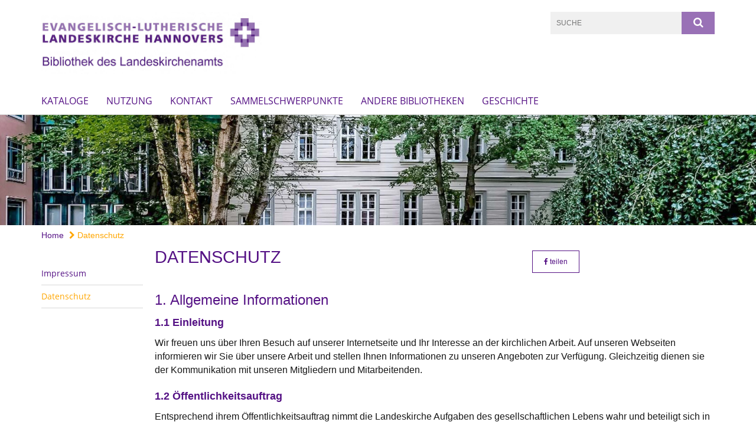

--- FILE ---
content_type: text/html; charset=utf-8
request_url: https://www.landeskirchlichebibliothek-hannover.de/meta/datenschutz
body_size: 15877
content:
<!DOCTYPE html>
<html lang='de'>
<head>
<!--[if lt IE 9]>
<script>'article aside footer header nav section time'.replace(/\w+/g,function(n){document.createElement(n)})</script>
<![endif]-->
<meta http-equiv="content-type" content="text/html; charset=utf-8" />
<title>Datenschutz | Bibliothek des Landeskirchenamts</title>
<meta name="lang" content="de" />
<meta name="x-template" content="max-e:pages/application" />


<meta name="csrf-param" content="authenticity_token" />
<meta name="csrf-token" content="B5UhH/3bhUhz++uNxU/0QO1UBYlGQd6+PlcNgsS+LFJ5gQtC+LzVUK0HCjpbPSjyQ+k7DR3LIJLt4FaS3Y2oWQ==" />
<meta charset='utf-8'>
<meta content='bibliothek_lka' name='x-siteprefix'>
<meta content='gabriel' name='x-max-e-server'>
<meta content='IE=Edge,chrome=1' http-equiv='X-UA-Compatible'>
<meta content='width=device-width, initial-scale=1.0' name='viewport'>
<meta content='same-origin' name='referrer'>
<link rel="stylesheet" media="screen" href="https://gabriel-max-e.b-cdn.net/assets/application-f10422fc8e43019666c0b0452505b6cf4faae8c640daa8c6542361c73d3c225c.css" />
<script src="https://gabriel-max-e.b-cdn.net/assets/application-83f87e3944d58de5ad99a30bf6ab8b1f8801f5d0896d5b396a8d1393be150677.js"></script>
<!-- /Favicon -->
<link rel="shortcut icon" type="image/x-icon" href="https://gabriel-max-e.b-cdn.net/assets/favicon-8a72b676776f0bd1270c277d3eefd2ac5e00e6b5272ef53a8d9e64f8cba53e05.ico?v=2" />
<!-- / Page Properties CSS -->
<style>
  /**
   * Variables
   */
  /**
   * Text
   */
  /**
   * Buttons
   */
  /**
   * Input
   */
  /**
   * Mixins
   */
  /**
   * Typography
   */
  body,
  html {
    font-family: Arial, Arial, Helvetica, sans-serif;
    font-size: 16px;
    font-weight: normal;
    line-height: 23.2px;
    color: #171717;
    background: #ffffff; }
  
  h1 {
    font-size: 28.8px;
    font-weight: normal;
    font-family: Arial, Arial, Helvetica, sans-serif;
    line-height: 1.5;
    margin: 0;
      margin-bottom: 10px;
    display: inline-block;
    color: #551285; }
    h1:after {
      clear: both;
      content: "";
      display: table; }
    h1.block {
      display: block; }
    h1.inline {
      display: inline-block; }
  
  h2 {
    font-size: 24px;
    font-weight: normal;
    font-family: Arial, Arial, Helvetica, sans-serif;
    line-height: 1.3;
    margin: 0;
      margin-bottom: 10px;
    display: inline-block;
    color: #551285; }
    h2:after {
      clear: both;
      content: "";
      display: table; }
    h2.block {
      display: block; }
    h2.inline {
      display: inline-block; }
  
  h3 {
    font-size: 17.6px;
    font-weight: bold;
    font-family: Arial, Arial, Helvetica, sans-serif;
    line-height: 1.5;
    margin: 0;
      margin-bottom: 10px;
    display: inline-block;
    color: #551285; }
    h3:after {
      clear: both;
      content: "";
      display: table; }
    h3.block {
      display: block; }
    h3.inline {
      display: inline-block; }
  
  h4,
  .sv_qstn h5 {
    font-size: 16px;
    font-weight: bold;
    font-family: Arial, Arial, Helvetica, sans-serif;
    line-height: 20px;
    margin: 0;
      margin-bottom: 10px;
    display: inline-block;
    color: #551285; }
    h4:after,
    .sv_qstn h5:after {
      clear: both;
      content: "";
      display: table; }
    h4.block,
    .sv_qstn h5.block {
      display: block; }
    h4.inline,
    .sv_qstn h5.inline {
      display: inline-block; }
  
  #homepage .underlined {
    border-bottom: 1px solid #551285; }
  
  p {
    font-size: 16px;
    line-height: 23.2px; }
  
  .supplement {
    color: #171717;
    font-size: 12.8px;
    line-height: 24px; }
  
  .leaflet-container a,
  a {
    color: #551285; }
    .leaflet-container a:hover, .leaflet-container a:active, .leaflet-container a.active, .leaflet-container a:focus,
    a:hover,
    a:active,
    a.active,
    a:focus {
      color: #ffa600; }
      .leaflet-container a:hover.icon:before, .leaflet-container a:hover.icon:after, .leaflet-container a:active.icon:before, .leaflet-container a:active.icon:after, .leaflet-container a.active.icon:before, .leaflet-container a.active.icon:after, .leaflet-container a:focus.icon:before, .leaflet-container a:focus.icon:after,
      a:hover.icon:before,
      a:hover.icon:after,
      a:active.icon:before,
      a:active.icon:after,
      a.active.icon:before,
      a.active.icon:after,
      a:focus.icon:before,
      a:focus.icon:after {
        color: #ffa600; }
    .leaflet-container a .text,
    a .text {
      color: #171717; }
  
  input {
    color: #171717;
    font-size: 16px;
    line-height: 22.4px;
    border: 1px solid #d8d8d8; }
    input::-webkit-input-placeholder, input:-moz-placeholder, input::-moz-placeholder, input:-ms-input-placeholder {
      color: #551285; }
      input::-webkit-input-placeholder:active::-webkit-input-placeholder, input::-webkit-input-placeholder:active:-moz-placeholder, input::-webkit-input-placeholder:active::-moz-placeholder, input::-webkit-input-placeholder:active:-ms-input-placeholder, input::-webkit-input-placeholder:focus::-webkit-input-placeholder, input::-webkit-input-placeholder:focus:-moz-placeholder, input::-webkit-input-placeholder:focus::-moz-placeholder, input::-webkit-input-placeholder:focus:-ms-input-placeholder, input:-moz-placeholder:active::-webkit-input-placeholder, input:-moz-placeholder:active:-moz-placeholder, input:-moz-placeholder:active::-moz-placeholder, input:-moz-placeholder:active:-ms-input-placeholder, input:-moz-placeholder:focus::-webkit-input-placeholder, input:-moz-placeholder:focus:-moz-placeholder, input:-moz-placeholder:focus::-moz-placeholder, input:-moz-placeholder:focus:-ms-input-placeholder, input::-moz-placeholder:active::-webkit-input-placeholder, input::-moz-placeholder:active:-moz-placeholder, input::-moz-placeholder:active::-moz-placeholder, input::-moz-placeholder:active:-ms-input-placeholder, input::-moz-placeholder:focus::-webkit-input-placeholder, input::-moz-placeholder:focus:-moz-placeholder, input::-moz-placeholder:focus::-moz-placeholder, input::-moz-placeholder:focus:-ms-input-placeholder, input:-ms-input-placeholder:active::-webkit-input-placeholder, input:-ms-input-placeholder:active:-moz-placeholder, input:-ms-input-placeholder:active::-moz-placeholder, input:-ms-input-placeholder:active:-ms-input-placeholder, input:-ms-input-placeholder:focus::-webkit-input-placeholder, input:-ms-input-placeholder:focus:-moz-placeholder, input:-ms-input-placeholder:focus::-moz-placeholder, input:-ms-input-placeholder:focus:-ms-input-placeholder {
        opacity: 0; }
    input:active, input:focus {
      border: 1px solid #9971b6; }
  
  label {
    font-size: 16px;
    font-weight: normal;
    line-height: 22.4px; }
  
  .date {
    color: #171717; }
  
  /**
   * Lists
   */
  .content ul li:before {
    color: #551285; }
  .content ol li:before {
    color: #551285; }
  
  /**
   * Defaults
   */
  .article-highlight {
    background: rgba(85, 18, 133, 0.1);
    padding: 15px; }
  
  .purple-light-bg {
    background-color: #9971b6; }
  
  .button-link {
    cursor: pointer;
    display: inline-block;
    font-size: 16px;
    font-weight: normal;
    background-color: #9971b6;
    -webkit-transition: background-color 0.5s ease;
    -moz-transition: background-color 0.5s ease;
    -o-transition: background-color 0.5s ease;
    transition: background-color 0.5s ease;
    text-align: center;
    color: #fff;
    line-height: 22.4px;
    padding: 10px;
    width: 100%; }
  
  .ul-columns {
    -moz-column-count: 2;
    -moz-column-gap: 20px;
    -webkit-column-count: 2;
    -webkit-column-gap: 20px;
    column-count: 2;
    column-gap: 20px;
    list-style-position: inside; }
    .ul-columns:hover {
      background-color: #551285;
      color: #fff; }
  
  /**
   * Buttons
   */
  .btn {
    background-color: #ffffff;
    border-color: #ffffff;
    color: #171717; }
    .btn:hover, .btn:focus, .btn:active, .btn.active {
      background-color: #ebebeb;
      border-color: #e0e0e0;
      color: #171717; }
    .btn.disabled, .btn.disabled:hover, .btn.disabled:focus, .btn.disabled:active, .btn.disabled.active, .btn[disabled], .btn[disabled]:hover, .btn[disabled]:focus, .btn[disabled]:active, .btn[disabled].active {
      background-color: #ffffff;
      border-color: #ffffff;
      opacity: 0.7; }
    .btn .badge {
      background-color: #fff;
      color: #ffffff; }
    .btn.primary, .btn-primary, .btn.press {
      background-color: #551285;
      border-color: #551285;
      color: white; }
      .btn.primary:hover, .btn.primary:focus, .btn.primary:active, .btn.primary.active, .btn-primary:hover, .btn-primary:focus, .btn-primary:active, .btn-primary.active, .btn.press:hover, .btn.press:focus, .btn.press:active, .btn.press.active {
        background-color: #3e0d61;
        border-color: #330b4f;
        color: white; }
      .btn.primary.disabled, .btn.primary.disabled:hover, .btn.primary.disabled:focus, .btn.primary.disabled:active, .btn.primary.disabled.active, .btn.primary[disabled], .btn.primary[disabled]:hover, .btn.primary[disabled]:focus, .btn.primary[disabled]:active, .btn.primary[disabled].active, .btn-primary.disabled, .btn-primary.disabled:hover, .btn-primary.disabled:focus, .btn-primary.disabled:active, .btn-primary.disabled.active, .btn-primary[disabled], .btn-primary[disabled]:hover, .btn-primary[disabled]:focus, .btn-primary[disabled]:active, .btn-primary[disabled].active, .btn.press.disabled, .btn.press.disabled:hover, .btn.press.disabled:focus, .btn.press.disabled:active, .btn.press.disabled.active, .btn.press[disabled], .btn.press[disabled]:hover, .btn.press[disabled]:focus, .btn.press[disabled]:active, .btn.press[disabled].active {
        background-color: #551285;
        border-color: #551285;
        opacity: 0.7; }
      .btn.primary .badge, .btn-primary .badge, .btn.press .badge {
        background-color: #fff;
        color: #551285; }
    .btn.news {
      background-color: #ffa600;
      border-color: #ffa600;
      color: white; }
      .btn.news:hover, .btn.news:focus, .btn.news:active, .btn.news.active {
        background-color: #d68b00;
        border-color: #c27e00;
        color: white; }
      .btn.news.disabled, .btn.news.disabled:hover, .btn.news.disabled:focus, .btn.news.disabled:active, .btn.news.disabled.active, .btn.news[disabled], .btn.news[disabled]:hover, .btn.news[disabled]:focus, .btn.news[disabled]:active, .btn.news[disabled].active {
        background-color: #ffa600;
        border-color: #ffa600;
        opacity: 0.7; }
      .btn.news .badge {
        background-color: #fff;
        color: #ffa600; }
  
  button {
    cursor: pointer;
    display: inline-block;
    font-size: 16px;
    font-weight: normal;
    background-color: #9971b6;
    -webkit-transition: background-color 0.5s ease;
    -moz-transition: background-color 0.5s ease;
    -o-transition: background-color 0.5s ease;
    transition: background-color 0.5s ease;
    text-align: center;
    color: #fff;
    line-height: 22.4px;
    padding: 10px;
    width: 100%;
    border: 0;
    margin-top: 20px; }
    button[disabled] {
      background: #cccccc;
      cursor: not-allowed; }
  
  /**
   * Navigation
   */
  #main-navi li a,
  #meta li a,
  #left-navi li a {
    color: #551285;
    font-family: "Open Sans"; }
    #main-navi li a:active, #main-navi li a.active, #main-navi li a.icon:before,
    #meta li a:active,
    #meta li a.active,
    #meta li a.icon:before,
    #left-navi li a:active,
    #left-navi li a.active,
    #left-navi li a.icon:before {
      color: #ffa600; }
    #main-navi li a:hover, #main-navi li a:focus,
    #meta li a:hover,
    #meta li a:focus,
    #left-navi li a:hover,
    #left-navi li a:focus {
      color: #9971b6; }
  
  #main-navi ul.second-level-nav a:hover, #main-navi ul.second-level-nav a:active, #main-navi ul.second-level-nav a.active, #main-navi ul.second-level-nav a:focus {
    border-bottom: 1px solid #ffa600; }
  #main-navi li a {
    font-size: 16px;
    line-height: 20px; }
    #main-navi li a:active, #main-navi li a.active {
      border-bottom: 3px solid #ffa600; }
    #main-navi li a:hover, #main-navi li a:focus {
      border-bottom: 3px solid #9971b6; }
  #main-navi .button > a {
    border: 3px solid #551285;
    background-color: #551285; }
  #main-navi #hkd-layer a {
    color: #9971b6; }
    #main-navi #hkd-layer a:hover, #main-navi #hkd-layer a:active, #main-navi #hkd-layer a.active, #main-navi #hkd-layer a:focus {
      color: #551285; }
  
  #mobile-navi-alternative a:hover, #mobile-navi-alternative a:focus, #mobile-navi-alternative a:active, #mobile-navi-alternative a.active,
  #mobile-navi-alternative .sub-link:hover,
  #mobile-navi-alternative .sub-link:focus,
  #mobile-navi-alternative .sub-link:active,
  #mobile-navi-alternative .sub-link.active {
    color: #9971b6; }
  
  #mobile-navigation .button > a,
  #mobile-navigation .button .sub-link,
  #mobile-navi-alternative .button > a,
  #mobile-navi-alternative .button .sub-link {
    background-color: #9971b6; }
    #mobile-navigation .button > a:hover, #mobile-navigation .button > a:focus, #mobile-navigation .button > a:active, #mobile-navigation .button > a.active,
    #mobile-navigation .button .sub-link:hover,
    #mobile-navigation .button .sub-link:focus,
    #mobile-navigation .button .sub-link:active,
    #mobile-navigation .button .sub-link.active,
    #mobile-navi-alternative .button > a:hover,
    #mobile-navi-alternative .button > a:focus,
    #mobile-navi-alternative .button > a:active,
    #mobile-navi-alternative .button > a.active,
    #mobile-navi-alternative .button .sub-link:hover,
    #mobile-navi-alternative .button .sub-link:focus,
    #mobile-navi-alternative .button .sub-link:active,
    #mobile-navi-alternative .button .sub-link.active {
      color: #9971b6; }
  
  #meta li a {
    font-size: 12px;
    line-height: 18px; }
  
  #left-navi li a {
    font-size: 14px;
    line-height: 18px; }
  
  #toggle-mobile-nav {
    color: #551285; }
    #toggle-mobile-nav:hover, #toggle-mobile-nav:focus {
      color: #ffa600; }
  
  #header-hkd #toggle-mobile-nav {
    color: #551285; }
    #header-hkd #toggle-mobile-nav:hover, #header-hkd #toggle-mobile-nav:focus {
      color: #9971b6; }
  
  .mobileNavigation-wrapper a:hover {
    color: #551285; }
  
  /**
   * Boxen
   */
  .email-container,
  .box {
    background: #f0f0f0; }
  
  /**
   * Search
   */
  .search-form button {
    background-color: #9971b6; }
  
  .content #query {
    border: 1px solid #9971b6; }
  
  .search {
    background-color: #9971b6; }
  
  #g-and-k-search .bootstrap-select {
    border: 1px solid #9971b6; }
  
  /**
   * Header
   */
  #header .sprengel-name {
    color: #551285; }
  
  .header-bg {
    background-color: #ffffff; }
  
  #logo-subline {
    color: #551285;
    font-family: Arial, Arial, Helvetica, sans-serif; }
  
  /**
   * Slider
   */
  .homepage-slider .slick-slide .more,
  .header-slider .slick-slide .more {
    color: #551285; }
  
  /**
   * Wir E Box
   */
  .wir-e-box a.block:hover .name, .wir-e-box a.block:focus .name, .wir-e-box a.block:active .name {
    color: #ffa600; }
  
  /**
   * Overview Teaser Collection
   */
  .overview-teaser .teaser {
    background: #9971b6; }
    .overview-teaser .teaser:hover .read-more {
      background-color: #551285; }
  .overview-teaser .text {
    position: absolute;
    content: "";
    top: 0;
    height: 100%;
    width: 100%;
    background-color: #9971b6;
    background-color: rgba(153, 113, 182, 0.6); }
  .overview-teaser .read-more {
    cursor: pointer;
    display: inline-block;
    font-size: 16px;
    font-weight: normal;
    background-color: #9971b6;
    -webkit-transition: background-color 0.5s ease;
    -moz-transition: background-color 0.5s ease;
    -o-transition: background-color 0.5s ease;
    transition: background-color 0.5s ease;
    text-align: center;
    color: #fff;
    line-height: 22.4px;
    padding: 10px;
    width: 100%; }
  
  /**
   * Overview Main teaser
   */
  .overview-main-teaser .content-right {
    background: #f0f0f0; }
  .overview-main-teaser .search-btn {
    cursor: pointer;
    display: inline-block;
    font-size: 16px;
    font-weight: normal;
    background-color: #9971b6;
    -webkit-transition: background-color 0.5s ease;
    -moz-transition: background-color 0.5s ease;
    -o-transition: background-color 0.5s ease;
    transition: background-color 0.5s ease;
    text-align: center;
    color: #fff;
    line-height: 22.4px;
    padding: 10px;
    width: 100%; }
  .overview-main-teaser .date {
    font-size: 20px;
    line-height: 25px;
    color: #171717; }
  .overview-main-teaser .text {
    font-size: 20px; }
  .overview-main-teaser .verse {
    color: #171717; }
  
  /**
   * Marginal
   */
  .marginal p {
    color: #171717; }
  .marginal .content-element article {
    background: #f0f0f0; }
  .marginal h2 {
    font-size: 24px;
    font-weight: normal;
    font-family: Arial, Arial, Helvetica, sans-serif;
    line-height: 1.3;
    margin: 0;
      margin-bottom: 10px;
    display: inline-block;
    color: #551285;
    border-bottom: 3px solid #551285; }
    .marginal h2:after {
      clear: both;
      content: "";
      display: table; }
    .marginal h2.block {
      display: block; }
    .marginal h2.inline {
      display: inline-block; }
  .marginal h3 {
    font-size: 17.6px;
    font-weight: normal;
    font-family: Arial, Arial, Helvetica, sans-serif;
    line-height: 1.5;
    margin: 0;
      margin-bottom: 10px;
    display: inline-block;
    color: #551285;
    border-bottom: 3px solid #551285; }
    .marginal h3:after {
      clear: both;
      content: "";
      display: table; }
    .marginal h3.block {
      display: block; }
    .marginal h3.inline {
      display: inline-block; }
  
  /**
   * Events */
  #events .event-box {
    background: #f0f0f0; }
    #events .event-box .date {
      background-color: #9971b6; }
      #events .event-box .date.highlight-event {
        background-color: #551285; }
    #events .event-box .text {
      height: 94.3px; }
      @media (min-width: 442px) and (max-width: 991px) {
        #events .event-box .text {
          -webkit-line-clamp: 3;
          -moz-line-clamp: 3;
          height: 47.9px; } }
      @media (min-width: 992px) and (max-width: 1200px) {
        #events .event-box .text {
          -webkit-line-clamp: 4;
          -moz-line-clamp: 4;
          height: 71.1px; } }
    #events .event-box .info {
      color: #171717; }
    #events .event-box .location {
      color: #9b9b9b;
      font-size: 12.8px;
      line-height: 15.36px; }
  
  #event-search .btn.search:hover {
    background-color: #551285; }
  
  #event .title {
    color: #551285; }
  #event .image-source {
    font-size: 12.8px;
    line-height: 15.36px;
    color: #171717; }
  #event .date {
    color: #551285; }
  #event .icon:before {
    font-size: 16px;
    color: #551285; }
  
  /**
   * Video/Audio
   */
  .vjs-default-skin .vjs-progress-holder .vjs-play-progress {
    background-color: #ffa600; }
  .vjs-default-skin .vjs-volume-level {
    background-color: #ffa600; }
  .vjs-default-skin .vjs-slider {
    background-color: #551285;
    background-color: rgba(85, 18, 133, 0.9); }
  
  /**
   * HP Topics
   */
  #hp-topics .hp-teaser .button {
    cursor: pointer;
    display: inline-block;
    font-size: 16px;
    font-weight: normal;
    background-color: #9971b6;
    -webkit-transition: background-color 0.5s ease;
    -moz-transition: background-color 0.5s ease;
    -o-transition: background-color 0.5s ease;
    transition: background-color 0.5s ease;
    text-align: center;
    color: #fff;
    line-height: 22.4px;
    padding: 10px;
    width: 100%; }
  #hp-topics .hp-teaser .text p {
    height: 92.8px; }
  #hp-topics .hp-teaser .text h3 {
    font-size: 20px;
    line-height: 25px; }
  #hp-topics .more-topics .show-more-topics {
    color: #551285; }
  #hp-topics .more-topics:before {
    color: #551285; }
  #hp-topics .more-topics:hover .show-more-topics {
    color: #9971b6; }
  #hp-topics .more-topics:hover:before {
    color: #9971b6; }
  
  /**
   * News
   */
  .news-press:before {
    color: #551285; }
  .news-press .button.news, .news-press .button.teaser_news {
    background-color: #ffa600;
    color: #fff; }
  .news-press .button.press {
    background-color: #551285;
    color: #fff; }
  .news-press .show-mote-news-press {
    color: #551285; }
  .news-press .more-news-press:hover .show-more-news-press {
    color: #9971b6; }
  .news-press .more-news-press:hover:before {
    color: #9971b6; }
  .news-press article .type {
    border-top: 1px solid #ffffff; }
  .news-press .text p {
    height: 69.6px; }
  .news-press .date {
    color: #171717;
    font-size: 12.8px;
    line-height: 15.36px; }
  .news-press h3 {
    max-height: 3; }
  
  .hkd-site .news-press .button.news, .hkd-site .news-press .button.teaser_news {
    background-color: #551285; }
  .hkd-site .news-press .more-news-press .show-more-news-press, .hkd-site .news-press .more-news-press:before {
    color: #9971b6; }
  .hkd-site .news-press .more-news-press:hover .show-more-news-press, .hkd-site .news-press .more-news-press:hover:before {
    color: #551285; }
  
  /**
   * Bootstrap select
   */
  .bootstrap-select:not([class*="col-"]):not([class*="form-control"]):not(.input-group-btn) .caret {
    background-color: #9971b6; }
  .bootstrap-select:not([class*="col-"]):not([class*="form-control"]):not(.input-group-btn) .dropdown-toggle:focus {
    border-color: #551285; }
  .bootstrap-select:not([class*="col-"]):not([class*="form-control"]):not(.input-group-btn) .dropdown-menu {
    color: #171717; }
  
  /**
   */ Fancybox
   */
  .fancybox-close:before {
    color: #551285; }
  
  .fancybox-nav:hover span {
    color: #551285; }
  
  /**
   * Footer
   */
  #footer a {
    font-size: 14px;
    line-height: 18px; }
  
  .hkd-site #footer a {
    color: #551285; }
    .hkd-site #footer a:hover, .hkd-site #footer a:focus {
      color: #9971b6; }
    .hkd-site #footer a:active, .hkd-site #footer a.active {
      color: #ffa600; }
  
  /**
   * Footnote
   */
  .footnote p {
    color: #171717; }
  
  /**
   * Forms
   */
  .form-horizontal {
    color: #171717; }
  
  .required-fields {
    font-size: 12.8px;
    line-height: 15.36px; }
  
  /**
   * Gallery
   */
  .gallery .img-description p {
    color: #171717; }
  
  /**
   * Content
   */
  .content .content-title h3 {
    color: #171717; }
  .content .article .text-source {
    color: #171717;
    font-size: 12.8px; }
  .content li:before {
    color: #171717; }
  
  /**
   * Media releases
   */
  .media-release-item p {
    color: #171717; }
  
  .release-type-date {
    color: #171717; }
  
  /**
   * Newsletter
   */
  .newsletter #email {
    background-color: #ffffff; }
  
  /**
   * Extra highlighting newsletter on homepage
   */
  #homepage .website-color {
    background-color: #ffffff; }
  
  /**
   * Pers details
   */
  .pers_details h3 {
    color: #171717; }
  
  /**
   * Quotes
   */
  blockquotes {
    color: #171717;
    line-height: 23.2px;
    font-size: 16px; }
    blockquotes:before {
      color: #171717; }
    blockquotes + figcaption {
      color: #171717;
      font-size: 12.8px;
      line-height: 15.36px; }
  
  /**
   * Search
   */
  #query {
    background-color: #f0f0f0;
    color: #551285;
    font-size: 12px; }
  
  #query[placeholder] {
    color: #551285; }
  
  #site-search-hkd #query,
  #site-search-hkd #people-search-query,
  #people-search #query,
  #people-search #people-search-query {
    font-size: 12px; }
  #site-search-hkd button,
  #people-search button {
    background-color: transparent;
    color: #551285;
    outline: none; }
  @media (max-width: 768px) {
    #site-search-hkd button,
    #people-search button {
      background-color: #7f7f7f; }
    #site-search-hkd .react-autosuggest__container,
    #people-search .react-autosuggest__container {
      background-color: #f0f0f0; } }
  
  @media (max-width: 768px) {
    #people-search-query[placeholder] {
      color: #551285; } }
  
  #header.header-belongs-to-hkd #site-search-hkd button,
  #header.header-belongs-to-hkd #people-search button {
    color: #7f7f7f; }
  #header.header-belongs-to-hkd #toggle-mobile-nav {
    color: #7f7f7f; }
  
  /**
   * Mottoes
   */
  #calendar a.active, #calendar a:hover, #calendar a:focus {
    background-color: #ffa600; }
  
  /**
   * Table
   */
  .table-wrapper {
    color: #171717; }
  
  /**
   * Teaser
   */
  article.teaser a p {
    color: #171717; }
  article.teaser a:hover p, article.teaser a:active p, article.teaser a:focus p {
    color: #171717; }
  
  /**
   * Video
   */
  video h3 {
    color: #171717; }
  
  /**
   * Social share
   */
  .social-media-share a {
    border: 1px solid #551285;
    color: #551285; }
  
  /**
   * Productbox
   */
  .product-box .product-name {
    color: #551285; }
  .product-box .to-product {
    cursor: pointer;
    display: inline-block;
    font-size: 16px;
    font-weight: normal;
    background-color: #9971b6;
    -webkit-transition: background-color 0.5s ease;
    -moz-transition: background-color 0.5s ease;
    -o-transition: background-color 0.5s ease;
    transition: background-color 0.5s ease;
    text-align: center;
    color: #fff;
    line-height: 22.4px;
    padding: 10px;
    width: 100%; }
    .product-box .to-product:hover, .product-box .to-product:focus {
      background-color: #551285; }
  .product-box .product-teaser .fa-search-plus {
    color: rgba(153, 113, 182, 0.6); }
  
  /**
   * Bread crumb
   */
  .breadcrumb-content a {
    color: #551285;
    font-size: 14px;
    line-height: 18px; }
    .breadcrumb-content a:hover, .breadcrumb-content a:focus {
      color: #9971b6; }
    .breadcrumb-content a:active, .breadcrumb-content a.active {
      color: #ffa600; }
  
  /**
   * Social Media Area
   */
  .social-media .icon.global {
    background: #551285; }
  
  .social-media-more:before {
    color: #551285; }
  .social-media-more:hover, .social-media-more:hover:before {
    color: #9971b6; }
  
  /**
   * Landing page
   */
  @media (min-width: 768px) {
    .landingpage #branding {
      border-bottom: 10px solid #551285; } }
  @media (min-width: 768px) {
    .landingpage .link-to-home {
      background: #551285; }
      .landingpage .link-to-home a {
        color: #fff; } }
  
  /**
   * Geo Maps
   */
  #geo-maps h2 {
    color: #551285; }
  
  .map-info h3 {
    height: 36.4px; }
  
  /**
   * Panels
   */
  .panel > a {
    border-left: 3px solid #ffa600;
    padding-right: 25px; }
    .panel > a.collapsed {
      border-color: #551285;
      color: #551285; }
      .panel > a.collapsed:hover {
        border-color: #ffa600; }
  .panel > div {
    background-color: #ffffff;
    border-left: 3px solid #ffa600; }
  .panel .panel > a.collapsed {
    border-left: 2px solid #9971b6; }
  .panel .panel > a:hover {
    border-color: #ffa600; }
  
  /**
   * Pagination
   */
  .pagination .current {
    color: #9971b6; }
  .pagination .previous_page,
  .pagination .next_page {
    background-color: #9971b6; }
    .pagination .previous_page:hover, .pagination .previous_page:focus, .pagination .previous_page:active, .pagination .previous_page.active,
    .pagination .next_page:hover,
    .pagination .next_page:focus,
    .pagination .next_page:active,
    .pagination .next_page.active {
      background-color: #551285; }
  
  /**
   * People search HkD
   */
  .react-autosuggest__suggestions-list li {
    color: #551285; }
    .react-autosuggest__suggestions-list li:hover, .react-autosuggest__suggestions-list li:focus, .react-autosuggest__suggestions-list li:active, .react-autosuggest__suggestions-list li.react-autosuggest__suggestion--highlighted {
      color: #9971b6; }
  
  /**
   * Courses
   */
  .course strong {
    font-weight: bold;
    color: #551285; }
  
  #faq-overview .category-box {
    border: 1px solid #551285; }
  
  /**
   * Webforms
   */
  .webform-article input[type=text],
  .webform-article input[type=number],
  .webform-article input[type=email] {
    border-left-color: #551285; }
  
  .sv-ranking-item__icon {
    fill: #551285 !important; }
  
  .sv_main.sv_main .sv-boolean__switch {
    background-color: #551285 !important; }
  
  /**
   * Door Calendar
   */
  .calendar-door-content-text {
    font-family: Arial, Arial, Helvetica, sans-serif; }
  
  .calendar-door-content-circle {
    background-color: #551285; }
</style>


<meta content='Datenschutz' property='og:title'>
<meta content='http://www.landeskirchlichebibliothek-hannover.de/meta/datenschutz' property='og:url'>
<meta content='' property='og:description'>

</head>
<body class='' data-site-prefix='bibliothek_lka' data-template='application' id='content-page'>
<a id='page-top'></a>
<header class='header-bg' id='header'>
<div class='container'>
<div class='row'>
<div class='col-xs-12 col-md-4'>
<div class='visible-xs visible-sm' data-component='mobile-navi-alternative' id='main-navi-mobile'>
<span class='pull-right' id='toggle-mobile-nav'>
<i class='fa fa-bars'></i>
</span>
<div class='clearfix'></div>
</div>
<a id="branding" href="/"><img src="https://gabriel-max-e.b-cdn.net/damfiles/logo/bibliothek_lka/logos/logo-bibliothek-lka.jpg-e0e64beb6f2a2fb310bf0a476ef1b7af.jpg" alt="" width="750.0" height="213" class="brand boc" title="" srcset="https://gabriel-max-e.b-cdn.net/damfiles/logo/bibliothek_lka/logos/logo-bibliothek-lka.jpg_050-e0e64beb6f2a2fb310bf0a476ef1b7af.jpg 375w, https://gabriel-max-e.b-cdn.net/damfiles/logo/bibliothek_lka/logos/logo-bibliothek-lka.jpg_200-e0e64beb6f2a2fb310bf0a476ef1b7af.jpg 1500w" />
</a></div>
<div class='col-xs-12 hidden-xs hidden-sm col-md-5'>
<div class='uppercase' id='meta'>
<ul class='pull-right'>
</ul>
</div>

</div>
<div class='col-md-3 col-xs-12 hidden-xs hidden-sm'>
<div id='site-search'>
<form class="search-form" action="/meta/suche" accept-charset="UTF-8" method="get"><input name="utf8" type="hidden" value="&#x2713;" />
<div class='pull-left'>
<input type="text" name="query" id="query" placeholder="Suche" />
</div>
<button name="button" type="submit" class="pull-right"><i class='fa fa-search'></i>
</button></form>

</div>

</div>
</div>
<div class='row'>
<div class='col-xs-12'>
<nav class='uppercase hidden-xs hidden-sm' id='main-navi'>
<ul class='nav navbar-nav hidden-xs'>
<li class=''>
<a class="" href="/kataloge">Kataloge</a>
</li>
<li class=''>
<a class="" href="/nutzung">Nutzung</a>
</li>
<li class=''>
<a class="" href="/kontakt">Kontakt</a>
</li>
<li class=''>
<a class="" href="/sammelschwerpunkte">Sammelschwerpunkte</a>
</li>
<li class=''>
<a class="" href="/andere-bibliotheken">Andere Bibliotheken</a>
</li>
<li class=''>
<a class=" last" href="/geschichte">Geschichte</a>
</li>
</ul>

</nav>
</div>
</div>
</div>
</header>


<div id='body-wrapper'>
<div class='wrapper' data-component='header-slider'>
<div class='header-slider header-slider-active'>
<div class='slick-slide'>
<img src="https://gabriel-max-e.b-cdn.net/damfiles/header_image_1920/bibliothek_lka/header/header-bibliothek-lka.jpg-c5dde677a7f42bdd927640afaa56380a.jpg" alt="" width="1920" height="280" class="img-responsive hidden-xs" srcset="https://gabriel-max-e.b-cdn.net/damfiles/header_image_1920/bibliothek_lka/header/header-bibliothek-lka.jpg_050-c5dde677a7f42bdd927640afaa56380a.jpg 960w, https://gabriel-max-e.b-cdn.net/damfiles/header_image_1920/bibliothek_lka/header/header-bibliothek-lka.jpg_200-c5dde677a7f42bdd927640afaa56380a.jpg 3840w" />
<!-- /SMALL DEVICES -->
<div class='image-container visible-xs' style='background-image: url(&#39;https://gabriel-max-e.b-cdn.net/damfiles/header_image_1140/bibliothek_lka/header/header-bibliothek-lka.jpg-c5dde677a7f42bdd927640afaa56380a.jpg&#39;)'></div>
</div>
</div>
</div>


<div class='container'>
<div class='row'>
<div class='col-xs-12'>
<ul class='breadcrumb-content'>
<li>
<a href="/">Home</a>
</li>
<li>
<a class="active" href="/meta/datenschutz"><i class='fa fa-chevron-right'></i>
Datenschutz
</a></li>
</ul>
</div>
</div>
</div>

<div class='container'>
<div class='row'>
<div class='col-xs-12 col-md-3 col-lg-2'>
<div class='hidden-xs hidden-sm hyphenate' id='left-navi'>
<ul class='second-level-nav'>
<li>
<a class="" href="/meta/impressum">Impressum
</a></li>

<li>
<a class="active" href="/meta/datenschutz">Datenschutz
</a></li>

</ul>
</div>

</div>
<div class='col-xs-12 col-md-9 col-lg-10'>
<div class='content search_index'>
<div class='row'>
<div class='col-xs-12 col-sm-6 col-md-8'>
<h1>
Datenschutz
</h1>
</div>
<div class='col-xs-12 col-sm-6 col-md-4'>
<div class='social-media-share'>
<a class="btn facebook" target="_blank" href="https://www.facebook.com/sharer/sharer.php?u=www.landeskirchlichebibliothek-hannover.de/meta/datenschutz"><i class='fa fa-facebook'></i>
teilen
</a></div>
</div>
</div>

<h2 class='privacy_imprint'>
1. Allgemeine Informationen
</h2>
<h3 class='privacy_imprint'>
1.1 Einleitung
</h3>
<p>
Wir freuen uns über Ihren Besuch auf unserer Internetseite und Ihr Interesse an der kirchlichen Arbeit. Auf unseren Webseiten informieren wir Sie über unsere Arbeit und stellen Ihnen Informationen zu unseren Angeboten zur Verfügung. Gleichzeitig dienen sie der Kommunikation mit unseren Mitgliedern und Mitarbeitenden.
</p>
<h3 class='privacy_imprint'>
1.2 Öffentlichkeitsauftrag
</h3>
<p>
Entsprechend ihrem Öffentlichkeitsauftrag nimmt die Landeskirche Aufgaben des gesellschaftlichen Lebens wahr und beteiligt sich in diesem Rahmen am politischen Diskurs. Ihre Mitglieder wirken an der öffentlichen Willensbildung mit und engagieren sich zivilgesellschaftlich.
</p>
<h3 class='privacy_imprint'>
1.3 Personenbezogene Daten
</h3>
<p>
Gemäß dem Datenschutzgesetz der Evangelischen Kirche in Deutschland (DSG-EKD) informieren wir Sie über die Art, den Umfang und den Zweck der auf unserer Internetseite erhobenen personenbezogenen Daten. Personenbezogene Daten sind alle Angaben zu einer bestimmten oder durch diese Daten bestimmbaren natürlichen Person, wie z.B. Name, Anschrift, E-Mail, Telefonnummer. Die Verarbeitung dieser Daten wird von uns auf das dem Zweck angemessene und notwendige Maß beschränkt.
</p>
<h3 class='privacy_imprint'>
1.4 Rechtsgrundlagen
</h3>
<p>
Wir verwenden Ihre Daten ausschließlich im Rahmen des Kirchengesetzes über den Datenschutz der Evangelischen Kirche in Deutschland (DSG-EKD), das im Einklang mit den Vorgaben der Datenschutzgrundverordnung der Europäischen Union (DSGVO) steht. Wir haben technische und organisatorische Maßnahmen getroffen, die sicherstellen, dass die Vorschriften über den Datenschutz gewährleistet werden.
</p>
<h3 class='privacy_imprint'>
1.5 Verschlüsselung
</h3>
<p>
Die Kommunikation zwischen Ihrem Computer und unserer Webseite erfolgt ausschließlich verschlüsselt… Sofern Sie mit und per E-Mail in Kontakt treten, ist eine Verschlüsselung nicht gewährleistet, Unser E-Mail-Server nutzt, wann immer es möglich ist, eine Transport-Verschlüsselung. Diese Automatische Verschlüsselung des Übermittlungsweg erfolgt jedoch nur, wenn auch Ihr E-Mail-Anbieter dies unterstützt.
</p>
<h3 class='privacy_imprint'>
1.6 Verantwortliche Stelle
</h3>
<p>
Zur Ausübung Ihrer Rechte wenden Sie sich bitte an die jeweils verantwortliche Stelle. Verantwortliche Stellen für die Einhaltung und Umsetzung der Bestimmungen zum Datenschutz sind für den Bereich der Landeskirche das Landeskirchenamt, für die Kirchenkreise, Kirchengemeinden und die anderen kirchlichen Körperschaften das jeweils für die Vertretung im Rechtsverkehr zuständige Organ. Für die kirchlichen Dienste, Werke und Einrichtungen mit eigener Rechtspersönlichkeit ist jeweils das durch Kirchengesetz, Satzung, Vereinbarung oder Stiftungsurkunde mit der Geschäftsführung beauftragte Organ verantwortliche Stelle.
<h4 class='privacy_imprint'>Verarbeitung personenbezogener Daten</h4>
<p>Keine Angabe</p>

</p>
<h3 class='privacy_imprint'>
1.7 Datenschutzbeauftragung
</h3>
<p>
Sollten Sie zu den in unserer Datenschutzerklärung dargestellten Maßnahmen noch Fragen haben, so können Sie sich an die örtliche Datenschutzbeauftragte oder den örtlichen Datenschutzbeauftragten wenden.
<h4 class='privacy_imprint'>Örtlich Beauftragte(r) für den Datenschutz gemäß § 36 DSG-EKD</h4>
<div class='imprint-contact'>
<div class='contact-inner'>
<div class='text-container'>
<div class='section name'>
<strong>
<span>Gerrit</span>
<span>Eichhorn</span>
</strong>
<div class='section address'>
Archivstr. 3
<br>
30169
Hannover
</div>
<div class='section phone'>
<span>
Tel.:
</span>
0511 1241-828
<br>
</div>
<div class='section email-website'>
<span class='hide-marginal'>
E-Mail:
</span>
<script id="mail_to-l2oj1ewn">eval(decodeURIComponent('%76%61%72%20%73%63%72%69%70%74%20%3d%20%64%6f%63%75%6d%65%6e%74%2e%67%65%74%45%6c%65%6d%65%6e%74%42%79%49%64%28%27%6d%61%69%6c%5f%74%6f%2d%6c%32%6f%6a%31%65%77%6e%27%29%3b%76%61%72%20%61%20%3d%20%64%6f%63%75%6d%65%6e%74%2e%63%72%65%61%74%65%45%6c%65%6d%65%6e%74%28%27%61%27%29%3b%61%2e%73%65%74%41%74%74%72%69%62%75%74%65%28%27%68%72%65%66%27%2c%20%27%6d%61%69%6c%74%6f%3a%64%61%74%65%6e%73%63%68%75%74%7a%2e%6c%61%6e%64%65%73%6b%69%72%63%68%65%40%65%76%6c%6b%61%2e%64%65%27%29%3b%61%2e%61%70%70%65%6e%64%43%68%69%6c%64%28%64%6f%63%75%6d%65%6e%74%2e%63%72%65%61%74%65%54%65%78%74%4e%6f%64%65%28%27%64%61%74%65%6e%73%63%68%75%74%7a%2e%6c%61%6e%64%65%73%6b%69%72%63%68%65%40%65%76%6c%6b%61%2e%64%65%27%29%29%3b%73%63%72%69%70%74%2e%70%61%72%65%6e%74%4e%6f%64%65%2e%69%6e%73%65%72%74%42%65%66%6f%72%65%28%61%2c%73%63%72%69%70%74%29%3b'))</script>
</div>
</div>
</div>
</div>
</div>

</p>
<h3 class='privacy_imprint'>
1.8 Hoster
</h3>
<p>
Diese Webseite wird bei einem externen Dienstleister gehostet. Dementsprechend werden die personenbezogenen Daten, die auf dieser Webseite erfasst werden, auf den Servern des Hosters gespeichert. Hierbei kann es sich u.a. um IP-Adressen, Kontakt- und Kommunikationsdaten, Vertragsdaten, Namen, und sonstige Daten handeln.
</p>
<p>
Der Einsatz des Hosters erfolgt zum Zweck der Erfüllung eines Vertrags- oder zur Durchführung vorvertraglicher Maßnahmen bzw. im Interesse einer sicheren, Schnellen und effizienten Bereitstellung unseres Online-Angebots durch einen professionellen Anbieter.
</p>
<p>
Unser Hoster wird Ihre Daten nur insoweit verarbeiten, wie dies zur Erfüllung unserer Leistungspflichten erforderlich ist.
</p>
<h2 class='privacy_imprint'>
2. Verarbeitung Ihrer personenbezogenen Daten beim Besuch unserer Internetseite
</h2>
<h3 class='privacy_imprint'>
2.1 Datenverarbeitung
</h3>
<p>
Grundsätzlich können Sie unsere Seiten nutzen, ohne uns mitzuteilen, wer Sie sind. Um Verträge mit Ihnen abzuschließen oder eine gewünschte Dienstleistung zu erbringen, ist die ausdrückliche Angabe personenbezogener Daten wie Name, Adresse, Kontoverbindung usw. erforderlich. Bei der Verarbeitung personenbezogener Daten, die zur Erfüllung eines Vertrages oder für vorvertragliche Maßnahmen erforderlich sind, dient im Einzelfall § 6 Nr. 5 DSG-EKD als Rechtsgrundlage.
</p>
<p>
Da uns die Privatsphäre unserer Nutzer*innen wichtig ist, werden die Daten, die möglicherweise einen Bezug u einer einzelnen Person zulassen, wie die IP-Adresse, Anmelde- oder Gerätekennungen, frühestmöglich anonymisiert oder pseudonymisiert. Eine andere Verwendung, Zusammenführung mit anderen Daten oder eine Weitergabe an Dritte erfolgt nicht.
</p>
<h3 class='privacy_imprint'>
2.2 Technisch oder organisatorisch notwendige Daten
</h3>
<p>
Aus technischen Gründen und aus Gründen der Datensicherheit sowie zur Optimierung unserer Online-Angebote verarbeiten wir Ihre IP-Adresse, den Namen Ihres Internet-Providers, die Internetseite, von der Sie uns besuchen, den genutzten Browsertyp, das verwendete Betriebssystem und die Seiten, die Sie bei uns auswählen, sowie das Datum und die Uhrzeit Ihres Zugriffs. Wir nutzen diese Informationen ausschließlich für systemrelevante und statistische Zwecke, die grundsätzlich in anonymisierter Form erfolgen, so dass Rückschlüsse auf Ihre Person nicht möglich sind.
ändern.
</p>
<h3 class='privacy_imprint'>
2.3 Einbindungen von Angeboten Dritter
</h3>
<p>
Auf unseren Seiten setzen wir Social Media-Einbindungen mit Funktionen und Systemen Dritter ein, wie z.B. Instagram, Facebook, YouTube oder Vimeo. Wenn Sie bei diesen Dritten ein Benutzerkonto haben, ist es diesen Dritten möglich, Ihre Nutzung unserer digitalen Angebote auszuwerten. Dabei können diesen Dritten personenbezogene Daten wie IP-Adresse, persönliche Browsereinstellungen und andere Daten übermittelt werden. Über die Nutzung der von diesen Dritten verarbeiteten Daten haben wir keine Kontrolle und übernehmen keine Verantwortung oder Haftung.
</p>
<h2 class='privacy_imprint'>
3. Verwendung von Cookies und Tracking
</h2>
<h3 class='privacy_imprint'>
3.1 Cookies
</h3>
<p>
Auf der Grundlage von § 6 Nr. 3 DSG-EKD werten wir Nutzungsinformationen im Rahmen der Öffentlichkeitsarbeit und zur bedarfsorientierten Bereitstellung unserer Angebote zu statistischen Zwecken aus. Dies erfolgt mit dem Open Source Webanalysedienst Matomo. Wir verwenden Matomo, ohne Cookies auf Ihrem Gerät zu speichern. Die durch Matomo gewonnenen Informationen, z.B. zu Zeit und Häufigkeit der Nutzung unserer Seiten, werden unter Verwendung der Anonymisierungsfunktionen von Matomo ohne personenbezogene Daten gespeichert. Die Speicherung erfolgt ausschließlich auf Servern in Deutschland. Eine Übertragung an Dritte erfolgt nicht.
</p>
<h3 class='privacy_imprint'>
3.2 Technisch notwendige Cookies
</h3>
<p>
Gemäß § 25 Abs. 2 Nr. 2 TDDDG ist eine Einwilligung des Endnutzers bei technisch notwendigen Cookies nicht erforderlich, wenn die Speicherung von Informationen in der Endeinrichtung des Endnutzers oder der Zugriff auf diese Informationen unbedingt erforderlich ist, um den gewünschten digitalen Dienst zur Verfügung zu stellen.
</p>
<h3 class='privacy_imprint'>
3.3 Angebote in externen sozialen Netzwerken
</h3>
<p>
Wir unterhalten Angebote innerhalb sozialer Netzwerke und Plattformen, um mit den dort aktiven Menschen zu kommunizieren. Wir weisen darauf hin, dass dabei Daten der Nutzer*innen außerhalb des Raumes der Europäischen Union verarbeitet werden können. Hierdurch können sich Risiken ergeben, weil die Durchsetzung der Rechte in diesen Fällen erschwert werden könnte. Außerdem ist nicht auszuschließen, dass Daten für Marktforschungs- und Werbezwecke verarbeitet werden.
</p>
<p>
Zu diesen Zwecken werden im Regelfall Cookies auf den Rechnern der Nutzer*innen gespeichert. Darüber hinaus können auch personenbezogene Daten unabhängig von den verwendeten Geräten gespeichert werden, insbesondere wenn die Nutzer*innen Mitglieder der jeweiligen Plattformen sind.
</p>
<p>
Wir weisen darauf hin, dass Sie Ihre Betroffenenrechte bei den jeweiligen Anbietern geltend machen können. Nur die Anbieter haben jeweils Zugriff auf die Daten der Nutzer*innen und können entsprechende Auskünfte geben und erforderliche Maßnahmen ergreifen.
</p>
<h3 class='privacy_imprint'>
3.4 OpenStreetMap
</h3>
<p>
Auf unseren Webseiten verwenden wir Kartenausschnitte des Online-Kartentools OpenStreetMap. Dabei handelt es sich um ein Open-Source-Produkt. Durch die Verwendung dieser Funktion werden Ihre Interaktionen mit der digitalen Karte, Ihre IP-Adresse, Ihr Browsertyp, Gerätetyp, Betriebssystem und Angaben zur zeitlichen Inanspruchnahme an OpenStreetMap weitergeleitet.
</p>
<h3 class='privacy_imprint'>
3.5 Einsatz von reCAPTCHA
</h3>
<p>
Auf unseren Seiten verwenden wir reCAPTCHA. reCAPTCHA ist ein Dienst der Firma Google LLC, 1600 Amphitheatre Parkway, Mountain View, CA 94043 USA. Mit reCAPTCHA schützen wir unsere Dateneingabeformulare, indem wir mit diesem Dienst feststellen können, ob die Dateneingabe menschlichen Ursprungs ist oder missbräuchlich durch automatisierte maschinelle Verarbeitung erfolgt. Unseres Wissens werden bei der Überprüfung durch reCAPTCHA neben Ihrer IP-Adresse, Informationen über das Betriebssystem, den Browsertyp, die Verweildauer, das Eingabeverhalten des Nutzers inkl. aller Mausbewegungen an Google übertragen. Google verwendet diese Informationen zur Optimierung seiner Produkte. Nach Angaben von Google wird die durch reCAPTCHA übermittelte IP-Adresse nicht generell mit anderen Daten von Google zusammengeführt. Das geschieht aber, wenn Sie zu diesem Zeitpunkt bei Ihrem Google-Konto angemeldet sind.
</p>
<p>
Wenn Sie diese Datenübermittlung an Google nicht möchten, müssen Sie sich bei Ihrem Google-Konto abmelden, bevor Sie unsere Seite besuchen. Weitere Informationen zu den Datenschutzrichtlinien von Google finden Sie unter:
<a href='https://www.google.com/intl/de/privacy'>https://www.google.com/intl/de/policies/privacy</a>
</p>
<h3 class='privacy_imprint'>
3.6 Einsatz von Social Media Schaltflächen mit Shariff
</h3>
<p>
Auf unseren Seiten verwenden wir Shariff-Schaltflächen. Shariff wurde von Spezialisten der Computerzeitschrift c't entwickelt, um mehr Privatsphäre im Internet zu ermöglichen. Die Shariff-Schaltflächen ersetzen dabei die üblichen Share-Buttons der sozialen Netzwerke und schützen dadurch die Nutzer.
</p>
<p>
Wenn Sie unsere Seiten aufrufen, die Shariff-Schaltflächen enthalten, findet nicht sofort eine Verbindungsaufnahme zu Servern der sozialen Netzwerke statt. Erst durch einen Klick auf die entsprechende Schaltfläche des sozialen Netzwerks wird eine Verbindung zum jeweiligen sozialen Netzwerk hergestellt und erst dann werden Ihre Daten an das soziale Netzwerk übertragen. Auf unseren Seiten binden wir die sozialen Netzwerke Facebook mit Shariff ein.
</p>
<p>
Weitere Informationen über das das c't-Projekt „Shariff“ finden Sie unter
<a href='https://www.heise.de/ct/artikel/Shariff-Social-Media-Buttons-mit-Datenschutz-2467514.html'>https://www.heise.de/ct/artikel/Shariff-Social-Media-Buttons-mit-Datenschutz-2467514.html</a>
</p>
<h3 class='privacy_imprint'>
3.7 Einsatz von Twingle
</h3>
<p>
Alle Online-Spenden werden über Formulare abgewickelt, die vom Drittanbieter twingle GmbH, Prinzenallee 74, 13357 Berlin, zur Verfügung gestellt werden. Die von Ihnen bei der Spende eingegebenen Daten (z.B. Adresse, Bankverbindung etc.) werden von twingle lediglich zur Abwicklung der Spende auf Servern in Deutschland gespeichert. Die twingle GmbH ist durch einen Datenauftragsverarbeitungsvertrag von uns zur Einhaltung der gesetzlichen Vorgaben verpflichtet worden.
</p>
<p>
Die Spenderdaten zu schützen ist ein Hauptanliegen. Daher werden die Daten zusätzlich zur Pflicht-SSL-Verschlüsselung mit einer  PCI-Zertifizierung geschützt. Die Daten der Spender werden nur auf Servern in Deutschland gespeichert. Persönliche Daten werden nur verschlüsselt weitergegeben und keinem Dritten zur Verfügung gestellt.
</p>
<p>
Bei den Zahlungsmethoden PayPal und Kreditkarte findet die Datenverarbeitung außerhalb der Europäischen Union statt. Hierbei kann von uns kein Einfluss auf den Umfang der vom Zahlungsanbieter erhobenen Daten genommen werden.
<a href='https://www.twingle.de/datenschutz/'>https://www.twingle.de/datenschutz/</a>
</p>
<h3 class='privacy_imprint'>
3.8 Einsatz von formulare-e
</h3>
<p>
Auf unseren Seiten können Formulare von Formulare-e eingebunden werden. Formulare-e ist eine Anwendung der Evangelischen Medienarbeit (EMA) der Landeskirche. Formulare-e ermöglicht die Bereitstellung und Verwaltung von Fragebögen und Umfragen. Es werden keine Daten an Dritte weitergegeben. Da formulare-e die Grundlage für Abfrageprozesse von personenbezogenen Daten bietet, haben kirchliche Körperschaften im Rahmen der von ihnen bereitgestellten Abfragelogik auf Formulare-e Einsicht in die zum Zweck der Abfrage bereitgestellten Daten von Nutzenden. Die Verwendung, Verarbeitung und Löschung der Daten unterliegen den gesetzlichen Regelungen. Alle weiteren Informationen finden Sie in der Datenschutzerklärung von formulare-e:
<a href='https://www.formulare-e.de/datenschutz'>https://www.formulare-e.de/datenschutz</a>
</p>
<h2 class='privacy_imprint'>
4. Freiwillige Bereitstellung personenbezogener Daten
</h2>
<h3 class='privacy_imprint'>
4.1 Kontaktmöglichkeiten
</h3>
<p>
Unsere Seiten bieten Ihnen die Möglichkeit, direkt per E-Mail und / oder über ein Kontaktformular mit uns in Verbindung zu treten. Stellen Sie uns Ihre personenbezogenen Daten zum Zweck der Kontaktaufnahme zur Verfügung, verarbeiten wir Ihre Daten ausschließlich für die Korrespondenz mit Ihnen. Eine Weitergabe an Dritte erfolgt nicht.
</p>
<h3 class='privacy_imprint'>
4.2 Anmeldung für einen Newsletter
</h3>
<p>
Auf unseren Seiten können Sie von uns bereitgestellte Newsletter abonnieren. Wenn Sie das möchten, füllen Sie das entsprechende Anmeldeformular aus und klicken auf Newsletter jetzt abonnieren. Sie erhalten dann eine E-Mail von uns an die von Ihnen angegebene E-Mail-Adresse. Um die Registrierung für den Newsletter abzuschließen, klicken Sie in der E-Mail auf den Link Anmeldung bestätigen. Mit der dadurch erfolgten Registrierung speichern wir Ihre personenbezogenen Daten (Anrede, Name, E-Mail, IP-Adresse sowie das Datum und die Uhrzeit Ihrer Anmeldung) und senden Ihnen bis zu einer Abmeldung den entsprechenden Newsletter zu.
</p>
<h3 class='privacy_imprint'>
4.3 Abmeldung
</h3>
<p>
Sie sind jederzeit berechtigt, die über das Double-Opt-In-Verfahren abgegebene Einwilligungserklärung zu widerrufen, indem sie sich vom Erhalt des Newsletters abmelden. Nach der Abmeldung werden keinerlei weitere Daten erhoben und die Adresse wird auf eine Sperrliste gesetzt, um die Abmeldung zu dokumentieren und weitere Zusendungen zu verhindern.
</p>
<h3 class='privacy_imprint'>
4.4 Datenverarbeitung
</h3>
<p>
Die im Rahmen der Newsletter-Anmeldung verarbeiteten Daten verwenden wir ausschließlich, um Ihnen unseren Newsletter zuzusenden. Eine Weitergabe Ihrer Daten an Dritte erfolgt nicht.
</p>
<p>
Die Newsletter der Landeskirche Hannovers enthalten sogenannte Zählpixel. Ein Zählpixel ist eine Miniaturgrafik, die in solche E-Mails eingebettet wird, welche im HTML-Format versendet werden, um eine Logdatei-Aufzeichnung und eine Logdatei-Analyse zu ermöglichen. Dadurch kann eine statistische Auswertung des Erfolges oder Misserfolges von Online-Kampagnen durchgeführt werden. Anhand des eingebetteten Zählpixels kann der*die Absender*in erkennen, ob und wann eine E-Mail von einer betroffenen Person geöffnet wurde. Weiter wird über das Newsletter-Tracking erhoben, welche in der E-Mail befindlichen Links von der betroffenen Person aufgerufen wurden.
</p>
<p>
Solche über die in den Newslettern enthaltenen Zählpixel und das Newsletter-Tracking erhobenen personenbezogenen Daten, werden dem*der Absender*in gespeichert und ausgewertet, um den Newsletterversand zu optimieren und den Inhalt zukünftiger Newsletter noch besser den Interessen der betroffenen Person anzupassen.
</p>
<h3 class='privacy_imprint'>
4.5 Bewerbungen auf Stellenanzeigen
</h3>
<p>
Soweit wir offene Stellen haben, veröffentlichen wir entsprechende Stellenanzeigen auf unseren Seiten. Auf die Stellenanzeigen können Sie sich mit den sonst auch üblichen Unterlagen bewerben. Bewerben Sie sich bei uns, werden die von Ihnen übermittelten personenbezogenen Daten entsprechend den gesetzlichen Vorgaben aus § 49 DSG-EKD verarbeitet.
</p>
<h2 class='privacy_imprint'>
5. Ihre Rechte
</h2>
<p>
Aufgrund des Kirchengesetzes über den Datenschutz der Evangelischen Kirche in Deutschland (DSG-EKD) können Sie sich bei Fragen zur Erhebung, Verarbeitung oder Nutzung Ihrer personenbezogenen Daten und deren Berichtigung, Sperrung, Löschung oder einem Widerruf einer erteilten Einwilligung unentgeltlich an uns wenden. Ihnen stehen folgende Rechte zu:
</p>
<h3 class='privacy_imprint'>
5.1 Auskunftsrecht der betroffenen Person
</h3>
<p>
Sie haben uns gegenüber das Recht, Auskunft über die zu Ihnen gespeicherten personenbezogenen Daten zu erhalten.
</p>
<h3 class='privacy_imprint'>
5.2 Recht auf Berichtigung
</h3>
<p>
Sollten die Sie betreffenden Daten unrichtig oder unvollständig sein, so haben Sie gemäß § 20 DSG-EKD das Recht auf Berichtigung.
</p>
<h3 class='privacy_imprint'>
5.3 Recht auf Löschung
</h3>
<p>
Unter den Voraussetzungen des § 21 DSG-EKD haben Sie das Recht auf Löschung Ihrer personenbezogenen Daten. Wir weisen darauf hin, dass der Anspruch auf Löschung ggf. davon abhängt, ob die Sie betreffenden Daten von uns zur Erfüllung gesetzlicher oder vertraglicher Verpflichtungen benötigt werden.
</p>
<h3 class='privacy_imprint'>
5.4 Recht auf Einschränkung der Verarbeitung
</h3>
<p>
Unter den Voraussetzungen des § 22 DSG-EKD haben Sie das Recht auf Einschränkung der Verarbeitung.
</p>
<h3 class='privacy_imprint'>
5.5 Widerspruchsrecht
</h3>
<p>
Aus Gründen, die sich aus ihrer besonderen Situation ergeben, können Sie gegen die Verarbeitung der Sie betreffenden personenbezogenen Daten Widerspruch gemäß § 25 DSG-EKD einlegen.
</p>
<h3 class='privacy_imprint'>
5.6 Recht auf Widerruf der Einwilligung
</h3>
<p>
Sie haben das Recht, eine erteilte Einwilligung zur Verarbeitung Ihrer personenbezogenen Daten jederzeit zu widerrufen. Durch den Widerruf der Einwilligung wird die Rechtmäßigkeit der aufgrund der Einwilligung bis zum Widerruf erfolgten Datenverarbeitung nicht berührt.
</p>
<h2 class='privacy_imprint'>
6. Beschwerderecht
</h2>
<p>
Wenn Sie der Ansicht sind, bei der Verarbeitung Ihrer personenbezogenen Daten in Ihren Rechten verletzt worden zu sein, haben Sie das Recht, sich jederzeit an die für uns zuständige Aufsichtsbehörde unter folgenden Kontaktdaten wenden:
</p>
<p>
Der Beauftragte für den Datenschutz der Evangelischen Kirche in Deutschland, Lange Laube 20, 30159 Hannover, Telefon: +49 511 768128 0
</p>

</div>
</div>
</div>
</div>
<footer class='white-bg' id='footer'>
<div class='container'>
<div class='row'>
<div class='col-xs-12 col-md-4'>
<a href="/meta/impressum">Impressum</a>
<a href="/meta/datenschutz">Datenschutz</a>
<a href="/kontakt">Kontakt</a>
</div>
<div class='col-xs-12 col-md-8'>
<div id='footer-logos-dynamic'>
<a target="_blank" href="https://www.landeskirche-hannovers.de"><img src="https://gabriel-max-e.b-cdn.net/damfiles/footer_logo/bibliothek_lka/logos/footer-landeskirche-hannovers.jpg-3ab3fdb68adeef850784801f22ae31e0.jpg" alt="" width="228" height="30.0" srcset="https://gabriel-max-e.b-cdn.net/damfiles/footer_logo/bibliothek_lka/logos/footer-landeskirche-hannovers.jpg_050-3ab3fdb68adeef850784801f22ae31e0.jpg 114w, https://gabriel-max-e.b-cdn.net/damfiles/footer_logo/bibliothek_lka/logos/footer-landeskirche-hannovers.jpg_200-3ab3fdb68adeef850784801f22ae31e0.jpg 456w" /></a>
<a target="_blank" href="https://www.hannover.de/Leben-in-der-Region-Hannover/Sicherheit-Ordnung/Feuerwehr-Hannover/%C3%9Cber-uns/Regionaler-Notfallverbund-Kulturgutschutz"><img src="https://gabriel-max-e.b-cdn.net/damfiles/footer_logo/bibliothek_lka/logos/footer-notfallverbund-kulturgutschutz.jpg-cb6963fbe1c1661a385db1e07239aa8e.jpg" alt="" width="105" height="30.0" srcset="https://gabriel-max-e.b-cdn.net/damfiles/footer_logo/bibliothek_lka/logos/footer-notfallverbund-kulturgutschutz.jpg_050-cb6963fbe1c1661a385db1e07239aa8e.jpg 52w, https://gabriel-max-e.b-cdn.net/damfiles/footer_logo/bibliothek_lka/logos/footer-notfallverbund-kulturgutschutz.jpg_200-cb6963fbe1c1661a385db1e07239aa8e.jpg 210w" /></a>
</div>
</div>
</div>
</div>
</footer>

<div class='visible-xs visible-sm' id='offcanvas-alternative'>
<div id='mobile-navi-alternative'>
<nav>
<div id='site-search'>
<form action="/meta/suche" accept-charset="UTF-8" method="get"><input name="utf8" type="hidden" value="&#x2713;" />
<div class='input-group'>
<input type="text" name="query" id="query" placeholder="Suche" class="form-control" />
<span class='input-group-btn'>
<button name="button" type="submit"><i class='fa fa-search'></i>
</button></span>
</div>
</form>

</div>
<div id='navi-list'></div>
</nav>
</div>
</div>


</div>
</body>
</html>
